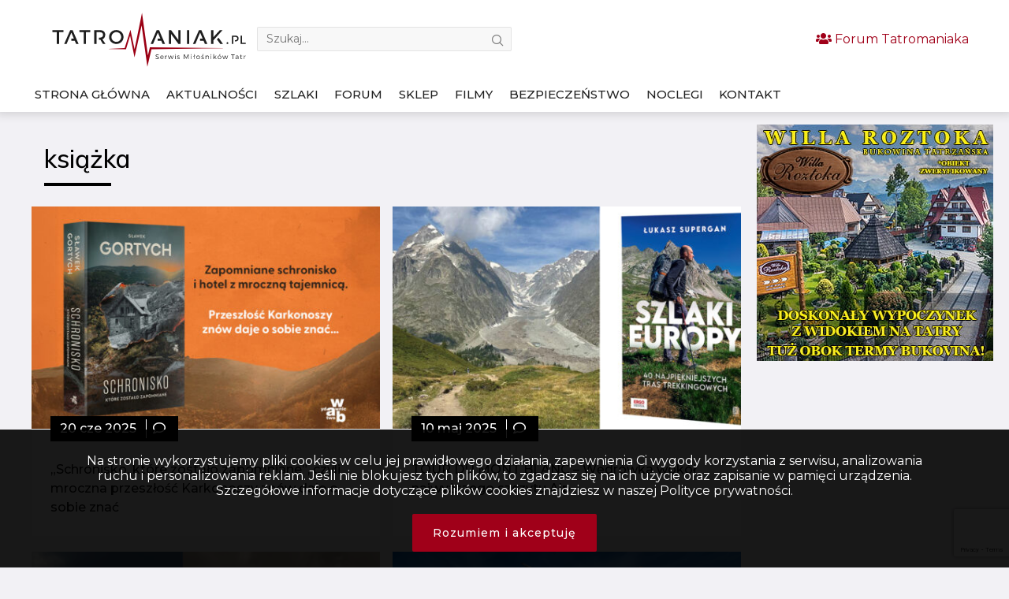

--- FILE ---
content_type: text/html; charset=utf-8
request_url: https://www.google.com/recaptcha/api2/anchor?ar=1&k=6Ld_QYsgAAAAAACooJNoIzUmXKf04456eoNID_YG&co=aHR0cHM6Ly90YXRyb21hbmlhay5wbDo0NDM.&hl=en&v=N67nZn4AqZkNcbeMu4prBgzg&size=invisible&anchor-ms=20000&execute-ms=30000&cb=ykp2a6tmxrmu
body_size: 48709
content:
<!DOCTYPE HTML><html dir="ltr" lang="en"><head><meta http-equiv="Content-Type" content="text/html; charset=UTF-8">
<meta http-equiv="X-UA-Compatible" content="IE=edge">
<title>reCAPTCHA</title>
<style type="text/css">
/* cyrillic-ext */
@font-face {
  font-family: 'Roboto';
  font-style: normal;
  font-weight: 400;
  font-stretch: 100%;
  src: url(//fonts.gstatic.com/s/roboto/v48/KFO7CnqEu92Fr1ME7kSn66aGLdTylUAMa3GUBHMdazTgWw.woff2) format('woff2');
  unicode-range: U+0460-052F, U+1C80-1C8A, U+20B4, U+2DE0-2DFF, U+A640-A69F, U+FE2E-FE2F;
}
/* cyrillic */
@font-face {
  font-family: 'Roboto';
  font-style: normal;
  font-weight: 400;
  font-stretch: 100%;
  src: url(//fonts.gstatic.com/s/roboto/v48/KFO7CnqEu92Fr1ME7kSn66aGLdTylUAMa3iUBHMdazTgWw.woff2) format('woff2');
  unicode-range: U+0301, U+0400-045F, U+0490-0491, U+04B0-04B1, U+2116;
}
/* greek-ext */
@font-face {
  font-family: 'Roboto';
  font-style: normal;
  font-weight: 400;
  font-stretch: 100%;
  src: url(//fonts.gstatic.com/s/roboto/v48/KFO7CnqEu92Fr1ME7kSn66aGLdTylUAMa3CUBHMdazTgWw.woff2) format('woff2');
  unicode-range: U+1F00-1FFF;
}
/* greek */
@font-face {
  font-family: 'Roboto';
  font-style: normal;
  font-weight: 400;
  font-stretch: 100%;
  src: url(//fonts.gstatic.com/s/roboto/v48/KFO7CnqEu92Fr1ME7kSn66aGLdTylUAMa3-UBHMdazTgWw.woff2) format('woff2');
  unicode-range: U+0370-0377, U+037A-037F, U+0384-038A, U+038C, U+038E-03A1, U+03A3-03FF;
}
/* math */
@font-face {
  font-family: 'Roboto';
  font-style: normal;
  font-weight: 400;
  font-stretch: 100%;
  src: url(//fonts.gstatic.com/s/roboto/v48/KFO7CnqEu92Fr1ME7kSn66aGLdTylUAMawCUBHMdazTgWw.woff2) format('woff2');
  unicode-range: U+0302-0303, U+0305, U+0307-0308, U+0310, U+0312, U+0315, U+031A, U+0326-0327, U+032C, U+032F-0330, U+0332-0333, U+0338, U+033A, U+0346, U+034D, U+0391-03A1, U+03A3-03A9, U+03B1-03C9, U+03D1, U+03D5-03D6, U+03F0-03F1, U+03F4-03F5, U+2016-2017, U+2034-2038, U+203C, U+2040, U+2043, U+2047, U+2050, U+2057, U+205F, U+2070-2071, U+2074-208E, U+2090-209C, U+20D0-20DC, U+20E1, U+20E5-20EF, U+2100-2112, U+2114-2115, U+2117-2121, U+2123-214F, U+2190, U+2192, U+2194-21AE, U+21B0-21E5, U+21F1-21F2, U+21F4-2211, U+2213-2214, U+2216-22FF, U+2308-230B, U+2310, U+2319, U+231C-2321, U+2336-237A, U+237C, U+2395, U+239B-23B7, U+23D0, U+23DC-23E1, U+2474-2475, U+25AF, U+25B3, U+25B7, U+25BD, U+25C1, U+25CA, U+25CC, U+25FB, U+266D-266F, U+27C0-27FF, U+2900-2AFF, U+2B0E-2B11, U+2B30-2B4C, U+2BFE, U+3030, U+FF5B, U+FF5D, U+1D400-1D7FF, U+1EE00-1EEFF;
}
/* symbols */
@font-face {
  font-family: 'Roboto';
  font-style: normal;
  font-weight: 400;
  font-stretch: 100%;
  src: url(//fonts.gstatic.com/s/roboto/v48/KFO7CnqEu92Fr1ME7kSn66aGLdTylUAMaxKUBHMdazTgWw.woff2) format('woff2');
  unicode-range: U+0001-000C, U+000E-001F, U+007F-009F, U+20DD-20E0, U+20E2-20E4, U+2150-218F, U+2190, U+2192, U+2194-2199, U+21AF, U+21E6-21F0, U+21F3, U+2218-2219, U+2299, U+22C4-22C6, U+2300-243F, U+2440-244A, U+2460-24FF, U+25A0-27BF, U+2800-28FF, U+2921-2922, U+2981, U+29BF, U+29EB, U+2B00-2BFF, U+4DC0-4DFF, U+FFF9-FFFB, U+10140-1018E, U+10190-1019C, U+101A0, U+101D0-101FD, U+102E0-102FB, U+10E60-10E7E, U+1D2C0-1D2D3, U+1D2E0-1D37F, U+1F000-1F0FF, U+1F100-1F1AD, U+1F1E6-1F1FF, U+1F30D-1F30F, U+1F315, U+1F31C, U+1F31E, U+1F320-1F32C, U+1F336, U+1F378, U+1F37D, U+1F382, U+1F393-1F39F, U+1F3A7-1F3A8, U+1F3AC-1F3AF, U+1F3C2, U+1F3C4-1F3C6, U+1F3CA-1F3CE, U+1F3D4-1F3E0, U+1F3ED, U+1F3F1-1F3F3, U+1F3F5-1F3F7, U+1F408, U+1F415, U+1F41F, U+1F426, U+1F43F, U+1F441-1F442, U+1F444, U+1F446-1F449, U+1F44C-1F44E, U+1F453, U+1F46A, U+1F47D, U+1F4A3, U+1F4B0, U+1F4B3, U+1F4B9, U+1F4BB, U+1F4BF, U+1F4C8-1F4CB, U+1F4D6, U+1F4DA, U+1F4DF, U+1F4E3-1F4E6, U+1F4EA-1F4ED, U+1F4F7, U+1F4F9-1F4FB, U+1F4FD-1F4FE, U+1F503, U+1F507-1F50B, U+1F50D, U+1F512-1F513, U+1F53E-1F54A, U+1F54F-1F5FA, U+1F610, U+1F650-1F67F, U+1F687, U+1F68D, U+1F691, U+1F694, U+1F698, U+1F6AD, U+1F6B2, U+1F6B9-1F6BA, U+1F6BC, U+1F6C6-1F6CF, U+1F6D3-1F6D7, U+1F6E0-1F6EA, U+1F6F0-1F6F3, U+1F6F7-1F6FC, U+1F700-1F7FF, U+1F800-1F80B, U+1F810-1F847, U+1F850-1F859, U+1F860-1F887, U+1F890-1F8AD, U+1F8B0-1F8BB, U+1F8C0-1F8C1, U+1F900-1F90B, U+1F93B, U+1F946, U+1F984, U+1F996, U+1F9E9, U+1FA00-1FA6F, U+1FA70-1FA7C, U+1FA80-1FA89, U+1FA8F-1FAC6, U+1FACE-1FADC, U+1FADF-1FAE9, U+1FAF0-1FAF8, U+1FB00-1FBFF;
}
/* vietnamese */
@font-face {
  font-family: 'Roboto';
  font-style: normal;
  font-weight: 400;
  font-stretch: 100%;
  src: url(//fonts.gstatic.com/s/roboto/v48/KFO7CnqEu92Fr1ME7kSn66aGLdTylUAMa3OUBHMdazTgWw.woff2) format('woff2');
  unicode-range: U+0102-0103, U+0110-0111, U+0128-0129, U+0168-0169, U+01A0-01A1, U+01AF-01B0, U+0300-0301, U+0303-0304, U+0308-0309, U+0323, U+0329, U+1EA0-1EF9, U+20AB;
}
/* latin-ext */
@font-face {
  font-family: 'Roboto';
  font-style: normal;
  font-weight: 400;
  font-stretch: 100%;
  src: url(//fonts.gstatic.com/s/roboto/v48/KFO7CnqEu92Fr1ME7kSn66aGLdTylUAMa3KUBHMdazTgWw.woff2) format('woff2');
  unicode-range: U+0100-02BA, U+02BD-02C5, U+02C7-02CC, U+02CE-02D7, U+02DD-02FF, U+0304, U+0308, U+0329, U+1D00-1DBF, U+1E00-1E9F, U+1EF2-1EFF, U+2020, U+20A0-20AB, U+20AD-20C0, U+2113, U+2C60-2C7F, U+A720-A7FF;
}
/* latin */
@font-face {
  font-family: 'Roboto';
  font-style: normal;
  font-weight: 400;
  font-stretch: 100%;
  src: url(//fonts.gstatic.com/s/roboto/v48/KFO7CnqEu92Fr1ME7kSn66aGLdTylUAMa3yUBHMdazQ.woff2) format('woff2');
  unicode-range: U+0000-00FF, U+0131, U+0152-0153, U+02BB-02BC, U+02C6, U+02DA, U+02DC, U+0304, U+0308, U+0329, U+2000-206F, U+20AC, U+2122, U+2191, U+2193, U+2212, U+2215, U+FEFF, U+FFFD;
}
/* cyrillic-ext */
@font-face {
  font-family: 'Roboto';
  font-style: normal;
  font-weight: 500;
  font-stretch: 100%;
  src: url(//fonts.gstatic.com/s/roboto/v48/KFO7CnqEu92Fr1ME7kSn66aGLdTylUAMa3GUBHMdazTgWw.woff2) format('woff2');
  unicode-range: U+0460-052F, U+1C80-1C8A, U+20B4, U+2DE0-2DFF, U+A640-A69F, U+FE2E-FE2F;
}
/* cyrillic */
@font-face {
  font-family: 'Roboto';
  font-style: normal;
  font-weight: 500;
  font-stretch: 100%;
  src: url(//fonts.gstatic.com/s/roboto/v48/KFO7CnqEu92Fr1ME7kSn66aGLdTylUAMa3iUBHMdazTgWw.woff2) format('woff2');
  unicode-range: U+0301, U+0400-045F, U+0490-0491, U+04B0-04B1, U+2116;
}
/* greek-ext */
@font-face {
  font-family: 'Roboto';
  font-style: normal;
  font-weight: 500;
  font-stretch: 100%;
  src: url(//fonts.gstatic.com/s/roboto/v48/KFO7CnqEu92Fr1ME7kSn66aGLdTylUAMa3CUBHMdazTgWw.woff2) format('woff2');
  unicode-range: U+1F00-1FFF;
}
/* greek */
@font-face {
  font-family: 'Roboto';
  font-style: normal;
  font-weight: 500;
  font-stretch: 100%;
  src: url(//fonts.gstatic.com/s/roboto/v48/KFO7CnqEu92Fr1ME7kSn66aGLdTylUAMa3-UBHMdazTgWw.woff2) format('woff2');
  unicode-range: U+0370-0377, U+037A-037F, U+0384-038A, U+038C, U+038E-03A1, U+03A3-03FF;
}
/* math */
@font-face {
  font-family: 'Roboto';
  font-style: normal;
  font-weight: 500;
  font-stretch: 100%;
  src: url(//fonts.gstatic.com/s/roboto/v48/KFO7CnqEu92Fr1ME7kSn66aGLdTylUAMawCUBHMdazTgWw.woff2) format('woff2');
  unicode-range: U+0302-0303, U+0305, U+0307-0308, U+0310, U+0312, U+0315, U+031A, U+0326-0327, U+032C, U+032F-0330, U+0332-0333, U+0338, U+033A, U+0346, U+034D, U+0391-03A1, U+03A3-03A9, U+03B1-03C9, U+03D1, U+03D5-03D6, U+03F0-03F1, U+03F4-03F5, U+2016-2017, U+2034-2038, U+203C, U+2040, U+2043, U+2047, U+2050, U+2057, U+205F, U+2070-2071, U+2074-208E, U+2090-209C, U+20D0-20DC, U+20E1, U+20E5-20EF, U+2100-2112, U+2114-2115, U+2117-2121, U+2123-214F, U+2190, U+2192, U+2194-21AE, U+21B0-21E5, U+21F1-21F2, U+21F4-2211, U+2213-2214, U+2216-22FF, U+2308-230B, U+2310, U+2319, U+231C-2321, U+2336-237A, U+237C, U+2395, U+239B-23B7, U+23D0, U+23DC-23E1, U+2474-2475, U+25AF, U+25B3, U+25B7, U+25BD, U+25C1, U+25CA, U+25CC, U+25FB, U+266D-266F, U+27C0-27FF, U+2900-2AFF, U+2B0E-2B11, U+2B30-2B4C, U+2BFE, U+3030, U+FF5B, U+FF5D, U+1D400-1D7FF, U+1EE00-1EEFF;
}
/* symbols */
@font-face {
  font-family: 'Roboto';
  font-style: normal;
  font-weight: 500;
  font-stretch: 100%;
  src: url(//fonts.gstatic.com/s/roboto/v48/KFO7CnqEu92Fr1ME7kSn66aGLdTylUAMaxKUBHMdazTgWw.woff2) format('woff2');
  unicode-range: U+0001-000C, U+000E-001F, U+007F-009F, U+20DD-20E0, U+20E2-20E4, U+2150-218F, U+2190, U+2192, U+2194-2199, U+21AF, U+21E6-21F0, U+21F3, U+2218-2219, U+2299, U+22C4-22C6, U+2300-243F, U+2440-244A, U+2460-24FF, U+25A0-27BF, U+2800-28FF, U+2921-2922, U+2981, U+29BF, U+29EB, U+2B00-2BFF, U+4DC0-4DFF, U+FFF9-FFFB, U+10140-1018E, U+10190-1019C, U+101A0, U+101D0-101FD, U+102E0-102FB, U+10E60-10E7E, U+1D2C0-1D2D3, U+1D2E0-1D37F, U+1F000-1F0FF, U+1F100-1F1AD, U+1F1E6-1F1FF, U+1F30D-1F30F, U+1F315, U+1F31C, U+1F31E, U+1F320-1F32C, U+1F336, U+1F378, U+1F37D, U+1F382, U+1F393-1F39F, U+1F3A7-1F3A8, U+1F3AC-1F3AF, U+1F3C2, U+1F3C4-1F3C6, U+1F3CA-1F3CE, U+1F3D4-1F3E0, U+1F3ED, U+1F3F1-1F3F3, U+1F3F5-1F3F7, U+1F408, U+1F415, U+1F41F, U+1F426, U+1F43F, U+1F441-1F442, U+1F444, U+1F446-1F449, U+1F44C-1F44E, U+1F453, U+1F46A, U+1F47D, U+1F4A3, U+1F4B0, U+1F4B3, U+1F4B9, U+1F4BB, U+1F4BF, U+1F4C8-1F4CB, U+1F4D6, U+1F4DA, U+1F4DF, U+1F4E3-1F4E6, U+1F4EA-1F4ED, U+1F4F7, U+1F4F9-1F4FB, U+1F4FD-1F4FE, U+1F503, U+1F507-1F50B, U+1F50D, U+1F512-1F513, U+1F53E-1F54A, U+1F54F-1F5FA, U+1F610, U+1F650-1F67F, U+1F687, U+1F68D, U+1F691, U+1F694, U+1F698, U+1F6AD, U+1F6B2, U+1F6B9-1F6BA, U+1F6BC, U+1F6C6-1F6CF, U+1F6D3-1F6D7, U+1F6E0-1F6EA, U+1F6F0-1F6F3, U+1F6F7-1F6FC, U+1F700-1F7FF, U+1F800-1F80B, U+1F810-1F847, U+1F850-1F859, U+1F860-1F887, U+1F890-1F8AD, U+1F8B0-1F8BB, U+1F8C0-1F8C1, U+1F900-1F90B, U+1F93B, U+1F946, U+1F984, U+1F996, U+1F9E9, U+1FA00-1FA6F, U+1FA70-1FA7C, U+1FA80-1FA89, U+1FA8F-1FAC6, U+1FACE-1FADC, U+1FADF-1FAE9, U+1FAF0-1FAF8, U+1FB00-1FBFF;
}
/* vietnamese */
@font-face {
  font-family: 'Roboto';
  font-style: normal;
  font-weight: 500;
  font-stretch: 100%;
  src: url(//fonts.gstatic.com/s/roboto/v48/KFO7CnqEu92Fr1ME7kSn66aGLdTylUAMa3OUBHMdazTgWw.woff2) format('woff2');
  unicode-range: U+0102-0103, U+0110-0111, U+0128-0129, U+0168-0169, U+01A0-01A1, U+01AF-01B0, U+0300-0301, U+0303-0304, U+0308-0309, U+0323, U+0329, U+1EA0-1EF9, U+20AB;
}
/* latin-ext */
@font-face {
  font-family: 'Roboto';
  font-style: normal;
  font-weight: 500;
  font-stretch: 100%;
  src: url(//fonts.gstatic.com/s/roboto/v48/KFO7CnqEu92Fr1ME7kSn66aGLdTylUAMa3KUBHMdazTgWw.woff2) format('woff2');
  unicode-range: U+0100-02BA, U+02BD-02C5, U+02C7-02CC, U+02CE-02D7, U+02DD-02FF, U+0304, U+0308, U+0329, U+1D00-1DBF, U+1E00-1E9F, U+1EF2-1EFF, U+2020, U+20A0-20AB, U+20AD-20C0, U+2113, U+2C60-2C7F, U+A720-A7FF;
}
/* latin */
@font-face {
  font-family: 'Roboto';
  font-style: normal;
  font-weight: 500;
  font-stretch: 100%;
  src: url(//fonts.gstatic.com/s/roboto/v48/KFO7CnqEu92Fr1ME7kSn66aGLdTylUAMa3yUBHMdazQ.woff2) format('woff2');
  unicode-range: U+0000-00FF, U+0131, U+0152-0153, U+02BB-02BC, U+02C6, U+02DA, U+02DC, U+0304, U+0308, U+0329, U+2000-206F, U+20AC, U+2122, U+2191, U+2193, U+2212, U+2215, U+FEFF, U+FFFD;
}
/* cyrillic-ext */
@font-face {
  font-family: 'Roboto';
  font-style: normal;
  font-weight: 900;
  font-stretch: 100%;
  src: url(//fonts.gstatic.com/s/roboto/v48/KFO7CnqEu92Fr1ME7kSn66aGLdTylUAMa3GUBHMdazTgWw.woff2) format('woff2');
  unicode-range: U+0460-052F, U+1C80-1C8A, U+20B4, U+2DE0-2DFF, U+A640-A69F, U+FE2E-FE2F;
}
/* cyrillic */
@font-face {
  font-family: 'Roboto';
  font-style: normal;
  font-weight: 900;
  font-stretch: 100%;
  src: url(//fonts.gstatic.com/s/roboto/v48/KFO7CnqEu92Fr1ME7kSn66aGLdTylUAMa3iUBHMdazTgWw.woff2) format('woff2');
  unicode-range: U+0301, U+0400-045F, U+0490-0491, U+04B0-04B1, U+2116;
}
/* greek-ext */
@font-face {
  font-family: 'Roboto';
  font-style: normal;
  font-weight: 900;
  font-stretch: 100%;
  src: url(//fonts.gstatic.com/s/roboto/v48/KFO7CnqEu92Fr1ME7kSn66aGLdTylUAMa3CUBHMdazTgWw.woff2) format('woff2');
  unicode-range: U+1F00-1FFF;
}
/* greek */
@font-face {
  font-family: 'Roboto';
  font-style: normal;
  font-weight: 900;
  font-stretch: 100%;
  src: url(//fonts.gstatic.com/s/roboto/v48/KFO7CnqEu92Fr1ME7kSn66aGLdTylUAMa3-UBHMdazTgWw.woff2) format('woff2');
  unicode-range: U+0370-0377, U+037A-037F, U+0384-038A, U+038C, U+038E-03A1, U+03A3-03FF;
}
/* math */
@font-face {
  font-family: 'Roboto';
  font-style: normal;
  font-weight: 900;
  font-stretch: 100%;
  src: url(//fonts.gstatic.com/s/roboto/v48/KFO7CnqEu92Fr1ME7kSn66aGLdTylUAMawCUBHMdazTgWw.woff2) format('woff2');
  unicode-range: U+0302-0303, U+0305, U+0307-0308, U+0310, U+0312, U+0315, U+031A, U+0326-0327, U+032C, U+032F-0330, U+0332-0333, U+0338, U+033A, U+0346, U+034D, U+0391-03A1, U+03A3-03A9, U+03B1-03C9, U+03D1, U+03D5-03D6, U+03F0-03F1, U+03F4-03F5, U+2016-2017, U+2034-2038, U+203C, U+2040, U+2043, U+2047, U+2050, U+2057, U+205F, U+2070-2071, U+2074-208E, U+2090-209C, U+20D0-20DC, U+20E1, U+20E5-20EF, U+2100-2112, U+2114-2115, U+2117-2121, U+2123-214F, U+2190, U+2192, U+2194-21AE, U+21B0-21E5, U+21F1-21F2, U+21F4-2211, U+2213-2214, U+2216-22FF, U+2308-230B, U+2310, U+2319, U+231C-2321, U+2336-237A, U+237C, U+2395, U+239B-23B7, U+23D0, U+23DC-23E1, U+2474-2475, U+25AF, U+25B3, U+25B7, U+25BD, U+25C1, U+25CA, U+25CC, U+25FB, U+266D-266F, U+27C0-27FF, U+2900-2AFF, U+2B0E-2B11, U+2B30-2B4C, U+2BFE, U+3030, U+FF5B, U+FF5D, U+1D400-1D7FF, U+1EE00-1EEFF;
}
/* symbols */
@font-face {
  font-family: 'Roboto';
  font-style: normal;
  font-weight: 900;
  font-stretch: 100%;
  src: url(//fonts.gstatic.com/s/roboto/v48/KFO7CnqEu92Fr1ME7kSn66aGLdTylUAMaxKUBHMdazTgWw.woff2) format('woff2');
  unicode-range: U+0001-000C, U+000E-001F, U+007F-009F, U+20DD-20E0, U+20E2-20E4, U+2150-218F, U+2190, U+2192, U+2194-2199, U+21AF, U+21E6-21F0, U+21F3, U+2218-2219, U+2299, U+22C4-22C6, U+2300-243F, U+2440-244A, U+2460-24FF, U+25A0-27BF, U+2800-28FF, U+2921-2922, U+2981, U+29BF, U+29EB, U+2B00-2BFF, U+4DC0-4DFF, U+FFF9-FFFB, U+10140-1018E, U+10190-1019C, U+101A0, U+101D0-101FD, U+102E0-102FB, U+10E60-10E7E, U+1D2C0-1D2D3, U+1D2E0-1D37F, U+1F000-1F0FF, U+1F100-1F1AD, U+1F1E6-1F1FF, U+1F30D-1F30F, U+1F315, U+1F31C, U+1F31E, U+1F320-1F32C, U+1F336, U+1F378, U+1F37D, U+1F382, U+1F393-1F39F, U+1F3A7-1F3A8, U+1F3AC-1F3AF, U+1F3C2, U+1F3C4-1F3C6, U+1F3CA-1F3CE, U+1F3D4-1F3E0, U+1F3ED, U+1F3F1-1F3F3, U+1F3F5-1F3F7, U+1F408, U+1F415, U+1F41F, U+1F426, U+1F43F, U+1F441-1F442, U+1F444, U+1F446-1F449, U+1F44C-1F44E, U+1F453, U+1F46A, U+1F47D, U+1F4A3, U+1F4B0, U+1F4B3, U+1F4B9, U+1F4BB, U+1F4BF, U+1F4C8-1F4CB, U+1F4D6, U+1F4DA, U+1F4DF, U+1F4E3-1F4E6, U+1F4EA-1F4ED, U+1F4F7, U+1F4F9-1F4FB, U+1F4FD-1F4FE, U+1F503, U+1F507-1F50B, U+1F50D, U+1F512-1F513, U+1F53E-1F54A, U+1F54F-1F5FA, U+1F610, U+1F650-1F67F, U+1F687, U+1F68D, U+1F691, U+1F694, U+1F698, U+1F6AD, U+1F6B2, U+1F6B9-1F6BA, U+1F6BC, U+1F6C6-1F6CF, U+1F6D3-1F6D7, U+1F6E0-1F6EA, U+1F6F0-1F6F3, U+1F6F7-1F6FC, U+1F700-1F7FF, U+1F800-1F80B, U+1F810-1F847, U+1F850-1F859, U+1F860-1F887, U+1F890-1F8AD, U+1F8B0-1F8BB, U+1F8C0-1F8C1, U+1F900-1F90B, U+1F93B, U+1F946, U+1F984, U+1F996, U+1F9E9, U+1FA00-1FA6F, U+1FA70-1FA7C, U+1FA80-1FA89, U+1FA8F-1FAC6, U+1FACE-1FADC, U+1FADF-1FAE9, U+1FAF0-1FAF8, U+1FB00-1FBFF;
}
/* vietnamese */
@font-face {
  font-family: 'Roboto';
  font-style: normal;
  font-weight: 900;
  font-stretch: 100%;
  src: url(//fonts.gstatic.com/s/roboto/v48/KFO7CnqEu92Fr1ME7kSn66aGLdTylUAMa3OUBHMdazTgWw.woff2) format('woff2');
  unicode-range: U+0102-0103, U+0110-0111, U+0128-0129, U+0168-0169, U+01A0-01A1, U+01AF-01B0, U+0300-0301, U+0303-0304, U+0308-0309, U+0323, U+0329, U+1EA0-1EF9, U+20AB;
}
/* latin-ext */
@font-face {
  font-family: 'Roboto';
  font-style: normal;
  font-weight: 900;
  font-stretch: 100%;
  src: url(//fonts.gstatic.com/s/roboto/v48/KFO7CnqEu92Fr1ME7kSn66aGLdTylUAMa3KUBHMdazTgWw.woff2) format('woff2');
  unicode-range: U+0100-02BA, U+02BD-02C5, U+02C7-02CC, U+02CE-02D7, U+02DD-02FF, U+0304, U+0308, U+0329, U+1D00-1DBF, U+1E00-1E9F, U+1EF2-1EFF, U+2020, U+20A0-20AB, U+20AD-20C0, U+2113, U+2C60-2C7F, U+A720-A7FF;
}
/* latin */
@font-face {
  font-family: 'Roboto';
  font-style: normal;
  font-weight: 900;
  font-stretch: 100%;
  src: url(//fonts.gstatic.com/s/roboto/v48/KFO7CnqEu92Fr1ME7kSn66aGLdTylUAMa3yUBHMdazQ.woff2) format('woff2');
  unicode-range: U+0000-00FF, U+0131, U+0152-0153, U+02BB-02BC, U+02C6, U+02DA, U+02DC, U+0304, U+0308, U+0329, U+2000-206F, U+20AC, U+2122, U+2191, U+2193, U+2212, U+2215, U+FEFF, U+FFFD;
}

</style>
<link rel="stylesheet" type="text/css" href="https://www.gstatic.com/recaptcha/releases/N67nZn4AqZkNcbeMu4prBgzg/styles__ltr.css">
<script nonce="rsXWtgW-55ayyAqkY1A4vg" type="text/javascript">window['__recaptcha_api'] = 'https://www.google.com/recaptcha/api2/';</script>
<script type="text/javascript" src="https://www.gstatic.com/recaptcha/releases/N67nZn4AqZkNcbeMu4prBgzg/recaptcha__en.js" nonce="rsXWtgW-55ayyAqkY1A4vg">
      
    </script></head>
<body><div id="rc-anchor-alert" class="rc-anchor-alert"></div>
<input type="hidden" id="recaptcha-token" value="[base64]">
<script type="text/javascript" nonce="rsXWtgW-55ayyAqkY1A4vg">
      recaptcha.anchor.Main.init("[\x22ainput\x22,[\x22bgdata\x22,\x22\x22,\[base64]/[base64]/[base64]/[base64]/[base64]/[base64]/KGcoTywyNTMsTy5PKSxVRyhPLEMpKTpnKE8sMjUzLEMpLE8pKSxsKSksTykpfSxieT1mdW5jdGlvbihDLE8sdSxsKXtmb3IobD0odT1SKEMpLDApO08+MDtPLS0pbD1sPDw4fFooQyk7ZyhDLHUsbCl9LFVHPWZ1bmN0aW9uKEMsTyl7Qy5pLmxlbmd0aD4xMDQ/[base64]/[base64]/[base64]/[base64]/[base64]/[base64]/[base64]\\u003d\x22,\[base64]\x22,\x22w7VaAsO/eWLCvFdxw7oiHGpyMUzCsMK2woYeUcOBw77Dq8Oxw5pFVwFhKsOsw5JGw4FVAy4aT2fCo8KYFH7DusO6w5Q2GCjDgMKXwpfCvGPDrj3Dl8KIY2nDsg02DlbDosOBwofClcKhQMOLD09Lwqs4w6/Cs8Oow7PDsQolZXFCOw1Fw6VzwpI/w7UaRMKEwrZ3wqYmwrvCmMODEsKSAC9vTATDjsO9w7M/EMKDwoU+XsK6wrJnGcOVAsO1b8O5McK8wrrDjwTDtMKNVFZKf8ODw41Gwr/Cv3ReX8KFwrcuJxPCvjQ5MCEuWT7DrcK8w7zChnDClsKFw40jw4Ucwq4NB8OPwr8Aw7kHw6nDrm5GK8Kmw6UEw5kcwozCskEQJ2bCu8OBVzMbw6rChMOIwovCp1vDtcKQEFodMHM8wrgswpbDtA/Cn3pywqxic3LCmcKcWcOoY8KqwoTDk8KJwo7CpznDhG4mw5PDmsKZwp5zecK7B0jCt8O2WU7DpT93w7RKwrILLRPCtXtGw7rCvsKHwosrw7Euwp/CsUtXV8KKwpAAwq9AwqQYdjLChGPDtDlOw5zCvMKyw6rCn38SwpFjJBvDhR3Di8KUcsOVwo3DgjzCg8OAwo0jwp87wophMEDCvlsdEsOLwpUgSFHDtsKIwotiw70fAsKzesKQPRdBwqVkw7lBw4YZw4tSw4A/wrTDvsKpE8O2UMOQwrZ9SsKSY8KlwrpYwo/Cg8Oew6HDlX7DvMKHYxYReMKewo/DlsOjJ8OMwrzCog80w64Cw71WwojDmXnDncOGZ8OcRMKwScO5G8OLLcOCw6fColTDusKNw4zCn1nCqkfCnSHChgXDnsO0wpd8MsOgLsKTAMKRw5J0w6l5woUEw41Tw4YOwrQkGHN+H8KEwq0sw47CswE/HDANw4/[base64]/[base64]/w7phw43DnU0oEzZSdsOUWidQw5bDnX/Dr8KGw6l4wrjCqcK8wpbCrsK8w7sEwrfDtG5uw6zCq8Kfw4TCgsOZw5zDsxYnwqdsw5LDkMKUwrHDu2nCqsOyw41ePCgVM1nDq29TcBDDjjHDqSZuWcK6wonDmELCgW90LcKDw4VvXsKNFi/CmsK/wohgBMOyIivCgcOYwr/DgMOcwqzCjlLCsGUufDk3w5TDnsOML8K7MmNcK8OKw4Rew6HCv8KMw7PDisKKwq/DsMK7NlLCul4kwplvw7DDqMKZegjDvhV6wpwfw7LDj8Oqw7/Cq2YUwqTCpS4lwo5eKVLDosO1w6vCjcO7JgFlbXJDwoTCisOMKVzDs0BKw6/ChipNwpnDgcOJUBnCrDXClFHCuHvCqcKkScKkwqsDXMKnccOpw4YgfcKUwoZSK8O1w4dReCTDqcOnUsOPw5hJwqRtEcKmwofDgMOwwoTChMO9Whx1SVxawqRIV1DCsHx8w4TClXIncDnDuMKpAlI0PnnCrsOlw40aw6DDjWnDhyfDoS/DocOscHd6MlFgaHIMdMO6w4gBIlETCcOBM8OmX8O2wogle0NnEhdIw4TCicOoV0AdIzPDk8Kcw50yw6jDjgFtw6Q1BhM+YsKfwq4RBcKIN2F6wqXDuMKEwrU1wo4bwpMwA8Osw5DDg8ObPMKsZ2JJw7/[base64]/XxrCsBHCjVJxW8OHw5ogw7rCicKZwoRaw4Bfw4YhPV4TFWM2Fl/CmMKoSMK6fBUUJMOWwoETbcOdwolGacKmPA5jwqNzIcOGwqPCpcO3bzF3wrh0w4XCuznCkcKow5xANxbCqMKdw4fCjxVGDsK/worDqG3DpcKOw7Mkw6ZuFn3CjsKAw7jDqlXCs8KZeMO7HCVkwoDCkhMkPiomwoVyw4DCqcO/[base64]/ClcK2wprCoGAWw5zCoFFdw5hiV19ZM8KiX8OVYcOZwqTCqsKywrTChMKKAmUDw7BHVMOOwqbCpGwqZsOBecOMXMOlwrfCh8Orw7LDg2A6UcKRa8KmRH4hwqbCosOjdsKNTsKKS1Uyw6/[base64]/Cr8OeZ8KawoQKwqxmW8OhKVXDqcKgw5JFwo3CpMOpwqvDicOdTg3DiMK3YkjDv3PDtBTCsMO+wqgJO8O2DlZwKAc4Nk83woHCmi8cw7fDiWXDq8Kjwp83w7zCjloRDCzDoEsbFlbDhTJpw5MBBm/[base64]/w4nDjsK6IMKRJcOwR8Oxw6M0TnBqwo0WKU3Cj0TCpsK/w6tgwoUSwoF5A3LCosO+RBQuw4nChsKQwqJ1wpzDqsOHwooaKFsOw6Aww6TCi8KWcsO0wo9/WcKyw6d4JMOGw58WbjLChl7CtiHCmcKhVsO2w7/DiTxTw6Esw7kowrxpw7V5w7powo0IwrPCmAHCjTzDhSPCgEF9wqx/R8KAwrlpKwhNNAY5w6d4woM0wrbClWpEUcK5dcKEWsOXw7/DuX1BCcKvwq7CtsKmwpXCmsKyw4/DomRlwoQ/EwnCi8Kmw6NHE8K7fmV2wrMsZcOiwqLDlmYRwrzCkmTDmcO5w7wXCm/DjcK/wrgKchPDlcKOJsOUSMOJw7suw6gbB0jDnsOBPMOSZcOwHDrCtA4Aw5vCssKGMEHCpUfChylZw5DCgS8DP8K6PMORw6TCpnIuwp/Dq0jDsWzCmXPCqk3CozjCnMKjwqkpBMOJZHLCq2rCo8OcAsKMcFbCoE/CrEjDmRbCrMOZPBtTwr52w4vDg8KCwrDDs07CpsOjw7LCvMO/fXfCjSLDucONJsKRWcO3csK5U8Kmw6rDkcO/w51Wf0fCqirCocOER8OWwqfCv8KMEFs+RsOkw41uSCsXwqxlPBDCpsO5EcKowoMzX8K/wr8YwozCisKFw7jDhsOQwrnClsKBS1nChyohwqzDvADCuWTDncK/BMONw5ZdIMKyw61YccObw4xSfXpRw65iwoXCtMKKwrHDm8OaRhIBdsOBwp7CuGjCt8KcWcKfwpbDjcOiw5XCgynDvcOtwoR+MsOcAWEPM8OKDUDCkH0hVMOzGcKIwpxANcOWwqnCiyEvDEUjw5kzwpvDscO/wpLCp8K4RV5AF8KpwqN4woHCkkc5Z8KswoDCu8ORNB13FMOqw6hYwqPCrMOOckjCrx/CiMK+w4opw7nCmsKhA8KkeyrDoMKbSE7CkcOdwpTCusKVwqxow7DCtMK/[base64]/woDDmcOqw7NMKULDjcOjOsK6MMKxLjkSFnlNEMKFw6REETfCj8K9HsObW8K4wqbCqMO8woZXaMK2JcKUO29mU8KJA8KGBcKuw7JKCsOVwpHDjMODUk3Dtl7DqsK3NMKVwrofw6vCicKmw6TCp8KvBGLDosK7WXHDg8KKwoDCicKfYFTClsKFSsKOwpMGwo/ChMK/ZyHCg3dQaMK3wpHCuh7Ck3FBd1bCv8OWWVnCmWLCl8OHAShsBjzCpkPCucKQbCbDsGzDscOWcMO8w4EYw5jCmMORwoNUw6/DoRNtwrzCpTTCjBrDucOYw6MaaW7CmcKJw4TDhT/DqMKhF8O3w4YWZsOgFHfDrMOVw4/Cr1rDt3o5wpdxAioPTkp6wrYGwprDrkFqAcOkw41mQsOhw5/CpsONw6fCrw5Rw793w5QOw6t1fDrDly0XIsKiworDuzLDhhdNIEnChcOXLcOBw4nDqW3CrTNiw6USwofCumzDuB/[base64]/[base64]/DpMONwpPCqMOcXMKhwqfDhsOJwpPCvAF8RwbCvsKkScOPwrF/eXhCw7hDFG/[base64]/Cu8O7wqDCvsK6w6hmwrtvw4pAw5w6w4/CvX/[base64]/CpXDDncO8P8Kmwr3DuMKYYcKiJ8O1w7MPNjA9w47CggLCvcOJUhXDikjCjzttwprDqilqP8KEwonCjTrCiDhew6oRwoPCinvCuTvDrXbDqcKJFMORw59VbMOQHVXDnMO6w4bDqVIUG8KTwozDpVfDjXhMHMOEMGzDgMOKdBjCt2/DncKYHcK5wqx/FH7CrRTDoGlDw5rDngbDpcOaw7ZTChp/GTJGOF0FGMOHwowhT0PDocOww7jDisOnw4fDkGvDgsKAwrHDr8OYwq8xY3DDomoHw4/DocORDsOgw5/Dqz7Ch1cQw54OwpAwY8O5wqrCjsO/[base64]/CvMOfw6RCwrF3TAXDmsKdNUrCiBIfwrxlU8KIwrXCn8KDw4/Dj8O8w70BwpUAw7/Dv8KYLMKHwpvDtFFBe23CgMOlwpBXw4wcw4snw6zCkwFOHQFbER8SZsOWUsOOe8KMw5jCusKjNsKBw7MZw5VRw4saDlrCqhwWfC/CrjDDrsKLw7DCpi55YsOJw53Cs8K8RMO1w4PCiGRKw5/CrWYmw6hHN8O6DX7CrCZ4UsKgfcOIJsKPwq5twr9WLcOHw4vCvcKNQHrCnsOOw73Dh8KGw6pBwqonSg01wo7Djl0sbcKVWMKLXMOVw6srfD/Dk2ZdAkF7wqbChcKtw64vE8KzIBIbOSIWPMOdeBdvM8OcaMKrJGlEHMKuwoPDu8Onwp/CmsKkcQrDgMKVwpjClRIjw61VwqTCmx7CjljClcOuw5fCiAIEGU5IwpJIAgzDvDPCsmt/[base64]/acOywrPDtcOHwo7DuMK2FD/CjlHDrsOdZ8Knw6FZw6LChcOvw5kGw7VueC4Sw5LCksOWFMO1w4JEwrzChlLCoS7Ck8K5w4HDosOEe8KywrAWwq/Cr8OywqwxwpnDgAbDqhjDoE43wqjCpkTCsicocMKNW8Odw7B/w4vDhcKxVMKtEwZYXMOaw4nDgMOKw7vDrsKXw7DCgMOvOMKFFwnCj0nDqMOWwrPCpcOIw5vCs8KWEcOQw7oxXEFnLULDhsOiLMKKwpBsw7oYw4PDocKew40Qwq/CnsOFYMOEw5tkw6U8FMO1ah/Cpi7CnH5Jw7HCkcK4ERXChFASFVHCmMKVT8OewpZFw53Dn8OyO3RDKcOEfGVhUcOEd3fDoy5Pwp/Csk9Owo3CkwnCkyMawpwjw7rDvsK8wq/Cmgg8U8O2RsKzQXldRn/[base64]/AsOvwqMybEzDo2PCi13DngHDhy1iw7c3Z8O5woE7woYFXVrCt8O3A8KOw6/Dv3PDkBlSw53DsmDDknvCiMObwrHChBoQc3PDlMORwp9OwolaLsKeNGzClsOTwrbCqjswHFHDvcOmw7V/OEfCrcOowoVZw7LDuMOyfGNdb8K7w5NtwpDDrMO/KsKsw7vCssKKw5Z9AWROwoPCuRDCqMKgwqnCicKZPsO8wrvCkAopwoPCsSNDwrzCj1RywootwoDCgl8bwr8/w7PCo8ODdWPDq2vCqxTCgjwyw4fDjRjDgB3DsEnCpMKqwpXCo1geTMOPwpLCgCtKwq3DoDnCgyfDk8KQX8KCJVfCjcOOw43DjEvDqjsPwrZbw7zDg8KGC8KddsOQd8OnwpRbw7JNwq0AwrEWw6TDtEjDi8KBwo3DtcK/w7zDn8Opw5BpJCjDg2Zww7ELJMOZwq54RMO1fzZRwrkNw4FRwqnDhSfDpwrDnUfDh2UBVi1yNMOrZhDCgsK7w75aKMOIJMO8wofCoT/Ch8KFT8Ofw7xOwpMCP1Rcw4MWw7M1YcO0ZcOwRUlgwqDDv8OVwovCjcOwD8OywqTDpsOnQMKxJ03DujLDsxTCpTbCrsOtwrvDu8OGw7fCjCxsFgIIfMKXw4LCpAVUwqBSS1XDv3/Dm8K4wq3CtjDDvnbClMKOw5DDssKBwozDiwACc8OtU8OyPw/DkEHDjDzDkMKCZCfCr0Vrwq5Tw4LCjMOhDQJgwo5jw6DCkF/CmWXCvgnCu8O8UQ3DsGQwBRh2w4RAwoHDnsOpZE0EwpsbNF4genspMwPDpMKqwp3Dv33DqWtubhl9wqbCsHDDsTvDn8KyA2jCr8KhTTDCiMKiGgsBERp+KnRCChXDnR1/w6xZw7AuTcOqccOCw5fCrDxtbsODVH7DrMO4woHDg8Kow5HDscKpwo7Dly7Dm8KPDsKxwpBNw73CrWXDvV/DhXwTwoRuYcO/KljDqcKDw4RndsKLGUTCviE+w5fDmsOBa8KJwoJgGMOGwr5GcsOmw4M/T8KtO8OjRgRtwonDhALDo8ONasKDwp/CvsOSwqpAw6/Cl1TCpsOAw4vCqFjDl8KMwqVqwpvDji5lwr91CHXCoMKQwoHCvXAwe8OGHcO2DicnOXjDqMKzw5rCrcKKwqp9w5bDk8KNdhg2wrHCuUHCgsKawpYhH8KmwqrDlcKGKA/DosK7UTbCr2AmwoHDhBMEw51gwpgrw7QEw6fDmMOXM8K9w6tOTDw+eMOWw6FKwpMyZScHMD/DiXXCqHQpw5rDqxA0JnU9wo9jw7DDgsK5M8Kqw4LDpsK+J8OQb8OGwpYKw7PCpG9ywphDwpJHC8Ovw4bCsMK4a0vDp8KTw5p9PMKkwprCkMKAVMKAwqI4NgLDkRl7w5/CiyTCiMOeIMO3bkImwrzDmTs9w7FyaMKTPlLDicKGw70jwpXCvsKXS8Onw7EZacOCI8O8wqQXwptxwrrDs8OxwqB8w7LCh8Obw7LDsMOfPcKywrc3EwxUWMKeFX/CnkzDpBfClsKWJktrwr0gw5Adw6jDlix7w5PDp8KVw7IHRcK/[base64]/XmgGL8KtZTPCrnpgB8KBwrheHzoVw6PDrUvDl8OLT8ORwpfDoCjDhsOOwqzDiUAPw7vCknnDnMO6w7ZCX8K3KcO2w4zClHpIJ8K7w6M3IMOaw4lCwqFtJFRcw7jCjcOWwp81ScOyw6bCh3dif8O1wrYJAcOpw6JdOMOHw4TCiEXDjsKXVcOfGgLDkDIzwq/Ch0XDjzlww6dwFT98d2dJw7oQPRQywr/Cni8WA8KFWcKfIVwMKj/CtsKtw713w4LDp0IBw7zCmxZPS8KeYsOhQmjCmlXDpMK5I8KNwpTDicO4AcO7QsKtOQopw4h4wrvDjQpjbMK6woAawofCgcK8FS7Ci8Okwo57DVzCpzpLworDu1PDtsOUeMO5M8OvVsOFGB3DvUc/[base64]/DgHBfCE3DgsOWw6dtw61zX8Kuw6cwIHTCnV5OwqkBw4nCmh/Dsw0Mw6nCvVzCpjnCmsO+w6sBCRokw51oMsK8UcKGw7HCrGLDrRnDlxPDkMO3w7HDtcKiYsOjJ8Oaw4hLw4o/OXkQZcOqVcO/wpUWdXJxN0whQcOyLHh7UgTDnsKDwpkmwosFFhHDn8Ole8OVLMKNw6DDjcK7Ey52w4bCniVzw4JqI8KICcKuwqvDolPCsMOzUcKOwrRKayfDvMOFw4I+w78yw5jCsMOtU8KfbCN/eMKDw5jDp8ONwqwyL8KKw6LCm8KxZEVGcMKSw4AYwr9/M8Omw5YJw6o0UcKWw4QNwotRJcOuwokKw7DDnwbDiF7CgsKJw600wrrDkj3Dk3BzU8Kaw6howp/CjMK+w4HCnk3DrsOSw6o/FT/CpcOrw4LCkWvDu8OywoDDvz/[base64]/[base64]/Dj8OMwqjCk3cBwrzCvMKbbcOcwqLDnU8EdyrCvsKPwrjCmMK3NiJIZxdqZsKqwrfCj8KQw73ChWTDlADDrMKhw6rDin5SR8K8RcO5MmIMCcOBw7thwpcdYCrDncOMSWFMLsKpw6XCrxtvw7FbJ3w4ZlHCs3rCrsO/w4bDtcOaDQrDicKIw4rDr8KcCQRMB3zCs8OtT1fCvwQVw6drw61YH0rDucOAwpx9Gm5sNsKMw7Z8I8K9w69MNXFbAyPDmlkiasOqwrNqwqHChGHCusOzwoV+UcKYTmtSEFE4wobDg8OfQMK7w7LDjCVlWG/[base64]/[base64]/[base64]/Cq8KhaiAYc04aOSEIwoXDtsOOwrhZw7bDuVHDm8KEFMKKMGvDvcKrVsKpwobCoTPCocKNTcKcCEfCiD/CusOubnDDhn7Cp8OKXsK7BX0XTGB/[base64]/[base64]/CjH5Hw7HDjxNTw7jDt2nCuX8JwpQcecOzFsKzw6YQFBbDhTc9M8K9LVvCg8K1w6JjwpRew5QrwoXDqsKxw4DCn1fDvVZcHsO4Y3kIT1DDoDEOwo7DmCrCk8KVQjsJw5hiPB5zw7fCtMOEGEvCu00nesOVCsK8VsK3NsO/wpJwwpbCrz0xA2rDm1jDsFLCsl5iecKJw55GPsOxP3cJwpPDocKkN0QUesOYIcKawpfCqDzCulguN19Ywp7CnG7Dgm/DjXttLjN1w4HClWXDrsOcw5wPw5VueWMww54jFm9ca8OIwpcTwpYDwrx5wprCv8OJw7zDh0XDuAnDj8OVbAUqHU/[base64]/[base64]/DsEHDtMKVw5ltPsKKwqLDs8KHGMOfw5TCiMOjwqtEw5PCp8OpODwRw4nDkE0LZQjCpsOKOsO4IioKWMKvEMK/S247w4UOLD/CkhvDl27ChsKFKcObDMKTw5pQd01iw4xZEcOeVg4kDh3CgsOmwrJ3FGR3wqxCwrvCgjbDqMOww7jCoE07MzIgU0EGw4towqhQw4QABsOKW8OOUMK6U0pYFiHCv2U/ecOrcx0two3Cry5owqrClRbCu3LChMK/wrnCpMONDMOJUsKSO3TDtWnCsMOgw6zDt8KBOBzDv8ODcMK4wprDjDPDtMKmXMKXTXpZf1kZDcOaw7bDqVvCq8KFCsOuw6LDnTjDs8OMw44Iwr82wqQMHMKVOyTDn8Kjw6XCrMKfw7gBw5I9IhPDtnYaQcOSw5TCsHvCn8OnW8O+ZcKhw658w4XDsT/[base64]/[base64]/CmA/[base64]/CphfComFYBgcSPHrCk8ODDMOCXcOkw4XClx7DicKeHsOcw6V9esO9WA/CssK7Z11KG8O+JkvDjMO5WzzCqcK7w5zDi8O7CsKmPMKYJ0xoAi/DkMKnIzvCrsOBw6PDgMOYRjrChykzDcKrF1LCo8ORw449M8OVw4xFEcKdOsKyw6rDpMKSwoXCgMOdw7p8QMKGw788DiYOwqHCqcKdGDxYUitVwosnwpxCZMKuVMKkw5BxAcKjwqh3w5ogwobDuEw6w7tqw6ELIzA/w73Ctg5iQMO9w6B2w7oVw519YsOGwpLDuMK2w4V2V8O1MUPDpALDgcO9wojDgn/CpxTDicKsw4zCkQnDuSvDmlzCt8OZwqvClcObFMOTw7kiYMOrYMK6RcOJJMKWw5hIw6Qaw7zDjcK6wph6MMKuw6PDnBtFScKww5N8wqEow5tZw5Jva8KMCsOuCMOzNDI3aQYhIiHDrVnDnsKEDcKdwqZScjMDCsOxwo/DlC7Ds1lJAMKGw7PCoMOew5/[base64]/DhwXDpDbDv8KQDU8Uw5DCpsOAw4HCrhzCr8KeesKWw4VYwpEpcBNKXMKYw6/[base64]/wpknKsO2WBPDrx7DnMKXUcKsw7/[base64]/[base64]/w6Jed8O6w5MswqFxwooyw7zClMOtJcOGw5PDlDEswqEpw4YnHlFdwrnDhsOrwqfDmBHDnsOvIcKBwpobB8OOw6dbWWrCoMO/wqrCnArCssK8OMKvw5DDgWLDhsKqwoA8w4TDiSdVHRMpLcKdwqBfw53CmMKGWsO7wprCr8KNwrHCiMObCBd9YsKwEMOhUR4HV0nCiikLwoYTXQnDlsK2DsO6d8KowrccwrjCkT9cw5nChsK/f8OjNQPDtcK+wqB7d1fCq8KtS1xEwqkIbsOCw7g4w63CtAnCj1bDmhbDnMO0EsKLwqbDsgDDkMKPwr7Dr3l6ZsOcNsO+w5zDtRXCqsK+ScKgwobCq8KZHAZHwrDCtiTCri7DlXt6YMO6dldWOsK6w6nCqsKnfl7CvQLDjgnCjsK/w6BRw4YXVcOnw5nDl8O5w7AjwohJAsOIKUVDwoQtc03DgMOYSMO9w5bCkHg4HwbDhDjDp8KVw5rCjsOOwq/[base64]/Du8OXD8OWw5vCmsO+w5UBwp9lwrNRwq/ChsOQw5wXwpXDh8KWw5DCjSJhG8OufsOlQmvCgzcMw5fCkCQrw6/Dmgxuwp1Gw63CuwPDuExcDsKYwppyK8OQLsK+AsKtwpR0w5/DtDrChMOfNGgaESfDpVvCrHF6w7Mja8KyFT9INsOww6rDmGBaw71zwp/CgVwSw6rDjTUlIzPDgcOOw5kAAMO9w6bCpsKdwoZdGAjDo3kYQGklC8KhDU9QAHjDqMOEFTVYUwkXwoXCosOsw5rDvMOle147IcKUwrc/wpkEw4/DtMKhOibDuCVwV8KcZ2fChcKnIALDgsO+I8Kww4Z3wp3DhU/CglLCmkHCsX/[base64]/CpDxbPk98w47ClS/CicKmw77Dt8Omw7cJDBvCicKGw589SB/CicOaUDVqwoggVDtaEsOZwpLDs8ONw7VKw7AnT3PCiX5kFMKfwrBJZcKzw4pPwoVZVcK9wp0FEgciw5tga8Kgw45/wrzCqMKcJEvClMKUXRQKw7s2wrhyBHDClMORbVXCqClLJm0eJTxNw5AxXybDiE7DlcK3MXVxKMKsYcKXw6QgB1TDsGjCgkQdw5V0QFzDl8O/worDgBHCiMOxJMOswrAQTzkIMjXDjBVkwpXDnMKPGxnDtsKfGClWYMOYw5XDtcO/w4LCrDDDssOwOVHDm8Kkw5I2w7zCokzCkcOTNMOkw6k8YUUBwpLChzhJYxPDoDsjQDwuw70bw4XDqcOCw48SHWAYGTt5wojDvW/Dszg0ccOMBW7DvsKsMw3DhB/DiMKyWx91WcKmw5DDpGp1w7LClMO9aMOWw6XCk8Opw78Cw57DosKseh7Cl2h7wq3DhsOrw4NBfy/Dr8OwJMKBw685HsOQw7nCi8Okw5rCj8OpLsOcwpTDqMKqQCdEYCJKAm8kw7w7R0M3BHt3PcK2IMKdYVrDhcKbFyk/[base64]/DmxjDkQt+w4U6w4LCnBVnw4TCghJmGlLChA44Xm3DmDclw4bCncOTFsKXwqbChsK6dsKYZsKKw7hZw6powrbCqBXCgC0TwqbCvA5bwrbCvTTDocOeI8K5RmloPcOCDSYawqPCjcOUw79zeMKoVELCnT/DjBnCusKXCSYJdMK5w6/[base64]/w6RzOiVyG8OvbG4SNsKrcUIHw7bCtRgEMB99bcOlw4A3FUzCnsObVcODwrLDtU4RccOFwoshc8K/[base64]/ChsKIwpwWwo8eGMOMw5bCjRHCv8OGwrnCvMOZwrZcw6siJT3DujlIwopGw7FuBRrCtyspJcObdgkTdyXDnsKtwpXCiXjCk8OJwrkHAsKIPcO/[base64]/Ct8O7b8OwwoozA1guFsKBOXHDkgRzwq/Do8OROWzClTvCuMOWXsKFWMK/Y8KywrnCglwfwoIDwqHDhkDCmcOtO8OywpPDh8Ofw6oQwrNww68RCS3CksKaOsKkEcOhUFzDmFfDusKzw4TDs0A7wo9aw7HDq8OQw7VawrPCpsOfU8KRacKJB8Kpdn3Dt1dxwqTDiUV2CjHCu8K3BXlZMsKcHcKGwrEycGnDkcOxesO/aB/[base64]/Cn8OIw5nCn1ApwrXDk8OjQsOAZ8O/P8OBIMO9w65MwprChMOYw6PCjsODw5HDmMO1QsKPw7EJw7BYCcKVw5IPwozCkgUGZAwFwqNWwp4pUSVRUsKfw4XDlsO4w5zCvwLDuQEkDsOQXcO2bsOowqrCjsOWUxTDnW5bJwbCp8OtMsOoDGAGbsKrGFHDtsO/[base64]/Cm8OywpRGwo4uw7TDpMODwrzDvHMHw44qwroia8K2PsOtaw8gK8KGw7TChR1ReErDpsOpQg9zO8K/Th4ow6oGVl/DlsKCL8K8UwPDiV7CiHodHsOHwpsDdwswNVrDpcOROnXCncOwwpBAO8KPwqjDrMOfa8OhfcOVwqDCvMKbwozDpQd2wr/CvsKYRcKbd8KnYMKjAFfCj3fDisOjFsKLOjADwo5NwpnCjWrDmkw/[base64]/CiMO6woZzScOoNcO6RsO/[base64]/wosTw5XChWASw7Jxwpd8w5U7w6huw5jCgsKsMjLCvFldwrZqUSggwoPCn8OfKcOrCEHDlMOSJMKQwp3Ch8OUJ8OywpPCocOCwp1Ow6Y/NsKIw5krwpYhEkxaaS9dBMKRQR3Du8KgR8K/[base64]/CjCMowrTDk8OaYsK1c19IYlgow4hWfMK6wrrDqllwNsKFwrwtw6wEPXDCkXtvQ2cnMCjCsV1vWTrCnwDDuUBkw6/[base64]/wpzCtRpRBldzWjTDmmdXw5zCtARlwppNC3TDm8KTw77DhsK9Ez/CpFDCucKDHMKvJDotw7nCtcOIworDr2gsOcKpdcO0wr3Dh2TDoATDuDHCoD3Cjg5jDsK6EXp4PAM/wpVBJcOJw5gnG8O6Z0g+ZG/DsRrCpMOsLBvCnDQRecKbLmHDt8Opd2/Dp8O9ecObNiQNw7HDvMOaVSrCnMOaR1nCk2M2wpNXwoppwoIYwqIBwpMDTynDum/DgMOuATs4PxDCtsKUwoQvKXvCuMO4TCXClzXDhsK2FMKsOsKlIMOJwrlKwqTDozvCtRHDtj17w7rCrcKjQANtw4ZVasOQF8Ofw7xrGcOJN1tDbW5NwqoDFQTCvSHCv8OwVEbDpMO6wpjDlcKKMzsbwqbCjsO0w6XCtl/CvR4NYChMIcKqAcOPEcOhYMKcwpsRwq7Cu8OwNcK0WCvDkDkhwrUqXsKSwrnDvMKfwqExwpNHMFDCrHLCrCTDrU/CsSVJwp0VHmQGIEE7w7I/W8KkwozDiEPCpcKwKGTDiDTCiUnCmAEJSBwJQTwHw5ZQNcKjT8K0w4h7TlHCosKKw73CiyrDq8OJUzsSVA3DvcOMw4c2w4ogwoHDs2dOb8KnEsKbYS3CsnMTwpPDnsOow4IGwoVfPsOjw5FJw6MIwrQ3asKzw5zDiMKmGMO3JXvCoixlwqnCrk/Dt8Kfw48rAsKmwqTClFIvAGXCsjxMCRPDpjpVwoTCo8Olw6E4VhsQKMO8wqzDv8OVRsOiw4h0woUIbcKvwrhWbsOrO1A5dl4BwpTDrMOIwrPClcKhEwAHw7QWdsKNMlLCk0/DpsKiwoAKVmlhwqw9wql3PMOPC8OPw446UFZtew/CqsOLH8OXXsKjS8Ohw4c0wrMpwr/Cl8Kkw68BIm/CsMKOw5AVADLDpcOZw57ChMO7w7A7w6FNQHPDrgjCqGXCvcOYw5PDnFUGdsKKwofDonltczfCmz5xwqBlEcKbX1lIVF3Dh1NpwolrwoDDri/[base64]/DiMOWw7crwodWWVFuw6oWw6PCpQ/CnT4BEcOkImcZwrFQesODFsOkw6nCkB9Lwr1Bw6vCrmTCtnLDicOMOVPDlgzCo1Vew6M0eQHDpMKpwr8UT8Ozw6fDnFnCnHDCuEIsGcKTL8K/e8ODWAI9WCZswr0tw4/Dj1MTRsKOwpfDpcKGwqI8bMKWH8OYw6Y9w5EcMsOawqnDjzLCujzCicOKNyzDqMKRTsKkwobChHJGKHvDsR3Cr8ODw4lPIsO+G8KPwpxRw69AbWrCicO/AsKBMzFpw7LDolxmw5J5WFjCk091w45TwqRbw681URzCrCPCrsO7w5TCkcOvw4fCoGvCq8O2wrJow7FhwpgAJsKnScO1PsKMaj7Dl8O/wovDshHChcK6woo2w73Cu37Dn8KLwo/DssObw5jCt8OkS8OOcMOeZho5wp0LwocuCkrDlFHCiHnCucORw5sKUsKuVmc0wq41BsOvPA4Bw6DCrcOQw6nCksKww7IMX8OBwpvDjwrDrMKLRMO2HzfCpsOKWyTCrsOGw4V8worCssO/wpEMcBjCtcKBHhkpwoPCsRROwpnCjkFQLGk0w6MOw61oQMKjWnjCh1LDo8OIwpfCs15Qw7TDgcKvw7fCvcOFUMKhW23CpsOKwpvCnMOjw4dKwqXCiHsMaX9gw6bDosKmLihnDcKnw4MYfkfCi8KwTFjCqh8VwpUIw5RtwpgeTyoRw6/DtMKcYTPDowpuwqDCshtpe8K4w4PCq8Kkw6lww4NHcsOAJ3bCvGbClkcgNsKjwq8Zw4rDtSp+w7RDcMKww5rCgsKzDwLDiHZWwrHCmktywohFQXXDh3/CuMKiw5jDhGDCrnTDrT5jeMKWwoTCkMOZw5HCgyIqw47DlMOONgHCscO4w6TChsOBTDIpwqrCkBAsJkoXw77DpsOJwqDCnmtkCy/DqjXDjsOMAcKyE1Rnw6PDocKVUcKNwolFw7V6w6/[base64]/DrSXCjnTDoyPDlHfDusOSDikqfTgyw7jDv2crw53Cv8OZw6FMwoXDj8OJRWkNw4R/[base64]/CnQdKw4xVCcOawp9wVsOzbRpfOFUlS8K1wojCoQkwC8KQwqdsXMKMKcKkwqzChlMgw7/CmsKAwpFMw44fR8Ojw4jChE7CocKcwpXDssO+cMKETAPDmBLCjBvDqsKHwpPCg8OQw50Mwot0w7TDk2jCmcO3wqTCp1TDv8OmB3MhwpU/wp5sW8KVwrMTYMK6w4LDkG7DsHnDkREdw5I3wqDDp0rCiMKHecKEw7TCncKIw7NIEwrCkFNawqNyw4xtwoxqwrl6AcKZQBDDt8OQwprCqcKGRztCwp9jGy5Iw6vCvSHCnGVoHMO/MQDCuHHDksONw4zDtAkUwpLCgMKpw6smQ8KFwr7ChDDDs1PChjwGwrbDvmHDrCwSE8OoTcKXwonCo37DpSDDvsK/wq0Hwr1JQMOawoIBwrEJPMKNw6IsIcO8WHxaHMOkJ8OYWSZvw6gWw7zChcOswr0hwpbCpDDDjS56cg7CqRrDmsO8w4VmwpzDjhrCjCh4wr/CsMKBw7PCmSBOwpTDniPDjsK7QsKHwqrDs8KbwoLCm1Vwwp8Ew4/CrMOSRsKfwrDCtRYKJzYscMKTwqtjQAkSw5sGacOFwrfCpcOIGRHDlcKfW8KTeMK3GEUNwoXCp8KobXDCi8KVHx/Ct8KUWsK5wpMPdyLCqsKHworDrsOfR8KUw4wWw4hiAwkNZl1Lw77DucO/QFJgKMO6w43CgMOdwoN/wqHDmnR2I8Kcw518IzTCmMK1wr/Dq1/[base64]/CmMKcF8OBFMO8wrAQwqxSKDfCgSdIK3xcw5XCoBM+wr/[base64]/DssO2wo7Dt8O5SS/DhFDDgsOqKRVrw4bCm3JdwrYZccK5MMKxHhV+w516csKdP1o2wp8fwq7DkMKDC8OgQifCvjPCvUjDi0TDnsOCw6bDm8OEw6J5O8O1fRtZRww5WAXDjUrCpQTCv2DDuUZUKMKiFsODwoLCuR3CvkTDuMKTXQfDucKlPMOcwp/DisK4CMOoEsKvw4smPERww47Dl3rChsKww7/ClAPCgUDDkQlkw4nCqcO5wqgrZsKqw4vCnGjDtMOpI1vDkcOVwp5/aTlVTsKmH1E9w75FU8KhwojCrsKWcsKNwo3DlMOKwr7CmD8zwpNTwpVcw5/CoMO2HzXCinvDuMKhXQtPwoJHwoshLcKQBEQzwr3CusKbw6wydRYBesKpQsKFScK2fCYfw7hBw7d7c8KmXcOjA8KQTMOKw5wowoHCpMKnwqDCoFgjYcOiw5QswqjDk8K9wrVlwoRPDAp/SsOHwq4Zwq4JCyfDrlfCrMK3cCjDmMOowr/CsiHDnBdvYTsiIVfCokHDjcKsdxdnwrPDksKNEgk+IsONLFtRwrcww5xfGMKWw73DgSx2w5YOFQDDpx/CgMKAw5wbPcKcUsOPwqxGOwbDpMOSworDu8KSwr3Ci8KPbB7Cl8KrQMKxw5U8REVlBVvCisKKw4jDpsOYw4HDhy8sCFsTGDjClcKvFsOYD8O/[base64]/[base64]/CrcKBTljDpsOxw5lWGRNsGg3Cl2zCsMKkwp3DiMKPUMOMw4EPw4PCrMKVO8OKa8OvBh1lw7tPN8O2wrNvw6XCg1vCocOaD8KWwqTChXXDuWLDvMKGbGNAwp0Sbz/CiV7DnwfCisK1CBk3wp7Do33CvMOaw7/DncKyLT0JRMOHwonCpAfDr8KFJHRZw6cxwq7Dm0TDq1hiC8K5w5HCqMO7HGjDuMKFThnDi8ONQQTCo8OYYXXCn2QoHMKOW8OJwr3CksKew57CnhPDnMKbwq1dXMK/wqtawr7DkFnCgjbCh8K/[base64]/CpyRjw6x+eA9PV3wLAsOlKcKPwrVWw7nCtsK3wox2V8KowoVCCcOVwqQWITwowrdlw6PChcObKcOmwpLDp8O8w4bCu8OtZV0EISXCkxVDPMO1wr7Dki/CjQbDthrCk8OPwpsqBwHDjXfDusKFOsOEw4ESw6IKw5zCisKYwpxxcAXCjQ1ubCRGwqvDp8K3TMO1wo/Cty57woAlJAXDt8OWXsO6McKKeMKjw7rCmktJw4PDu8KEwrhuw5HCgkfDsMOvdsOkw4wow6vClTDDhmEOGU3ClMOWw5gTRl3CnTjDg8KnX1fDrTcXPBLDtxzDm8Opw7ofQz9jMsOrw6/CkURwwpXDm8Ocw5oUwqd6w6UGwpA3NcODwpvClsOCw7ELEQlFBcOG\x22],null,[\x22conf\x22,null,\x226Ld_QYsgAAAAAACooJNoIzUmXKf04456eoNID_YG\x22,0,null,null,null,0,[21,125,63,73,95,87,41,43,42,83,102,105,109,121],[7059694,171],0,null,null,null,null,0,null,0,null,700,1,null,0,\[base64]/76lBhmnigkZhAoZnOKMAhmv8xEZ\x22,0,1,null,null,1,null,0,1,null,null,null,0],\x22https://tatromaniak.pl:443\x22,null,[3,1,1],null,null,null,1,3600,[\x22https://www.google.com/intl/en/policies/privacy/\x22,\x22https://www.google.com/intl/en/policies/terms/\x22],\x228kKePQHHaEULj0cNaAjSIURIFEQOE2OpUZ00hj9jQVE\\u003d\x22,1,0,null,1,1769292591748,0,0,[138,189,184,68],null,[191,225,66,241],\x22RC-_-_q0oNYGLpEDg\x22,null,null,null,null,null,\x220dAFcWeA6S--NPc06vqQsA_3csbg7hJ3csz8PVqWJtauCx7q-iUQmUPZOIwudqQMH4O_TW_VSDDUAC_E2B8wFOPsQc1LEaKjYzuQ\x22,1769375391681]");
    </script></body></html>

--- FILE ---
content_type: text/html
request_url: https://tatromaniak.pl/wp-content/themes/tatromaniak/menu/menu.html
body_size: 222
content:
<ul id="icon-menu" class="icon-menu">
	<li id="home" class="pwa-menu menu-home">
        <a class="no_ajax_link" href="/">
            <i class="ico ico-home-o-alt"></i>
            <span>News</span>
        </a>
	</li>
	<li id="maps" class="pwa-menu menu-maps">
        <a class="no_ajax_link" href="/mapy">
            <i class="ico ico-map-o"></i>
            <span>Mapa</span>
        </a>
	</li>
	<li id="social" class="pwa-menu menu-social">
        <a class="no_ajax_link" href="https://forum.tatromaniak.pl">
            <i class="ico ico-user-man-three-o"></i>
            <span>Forum</span>
        </a>
	</li>
</ul>
<div id="loader" class="loader">
	<div id="loader-content">
		<img src="/wp-content/themes/tatromaniak/img/icon_512.png" alt="Tatromaniak Loader">
		<p class="ladowanie">Ładowanie<span>.</span><span>.</span><span>.</span></p>
	</div>
</div>

<script>
	function toggleItem(elem) {
        for (var i = 0; i < elem.length; i++) {
            elem[i].addEventListener("click", function (e) {
                var current = this;
                for (var i = 0; i < elem.length; i++) {
                    if (current != elem[i]) {
                        elem[i].classList.remove('active');
                    } else if (current.classList.contains('active') === true) {
                        current.classList.remove('active');
                    } else {
                        var loader = document.getElementById("loader");
                        loader.classList.add("show");
                        current.classList.add('active')
                    }
                }
            });
        };
    }

    function activeId(el) {
        document.getElementById(el).classList.add('active');
    }

    var loc = window.location.href; // returns the full URL
    toggleItem(document.querySelectorAll('.pwa-menu'));

    if (document.body.classList.contains('home')) {
        activeId("home");
    }
    if (window.location.href.indexOf("mapy") > -1) {
        activeId("maps")
    }


</script>

--- FILE ---
content_type: text/html; charset=utf-8
request_url: https://www.google.com/recaptcha/api2/aframe
body_size: -265
content:
<!DOCTYPE HTML><html><head><meta http-equiv="content-type" content="text/html; charset=UTF-8"></head><body><script nonce="zz_XIogQkljscNBDUyv-NQ">/** Anti-fraud and anti-abuse applications only. See google.com/recaptcha */ try{var clients={'sodar':'https://pagead2.googlesyndication.com/pagead/sodar?'};window.addEventListener("message",function(a){try{if(a.source===window.parent){var b=JSON.parse(a.data);var c=clients[b['id']];if(c){var d=document.createElement('img');d.src=c+b['params']+'&rc='+(localStorage.getItem("rc::a")?sessionStorage.getItem("rc::b"):"");window.document.body.appendChild(d);sessionStorage.setItem("rc::e",parseInt(sessionStorage.getItem("rc::e")||0)+1);localStorage.setItem("rc::h",'1769289000591');}}}catch(b){}});window.parent.postMessage("_grecaptcha_ready", "*");}catch(b){}</script></body></html>